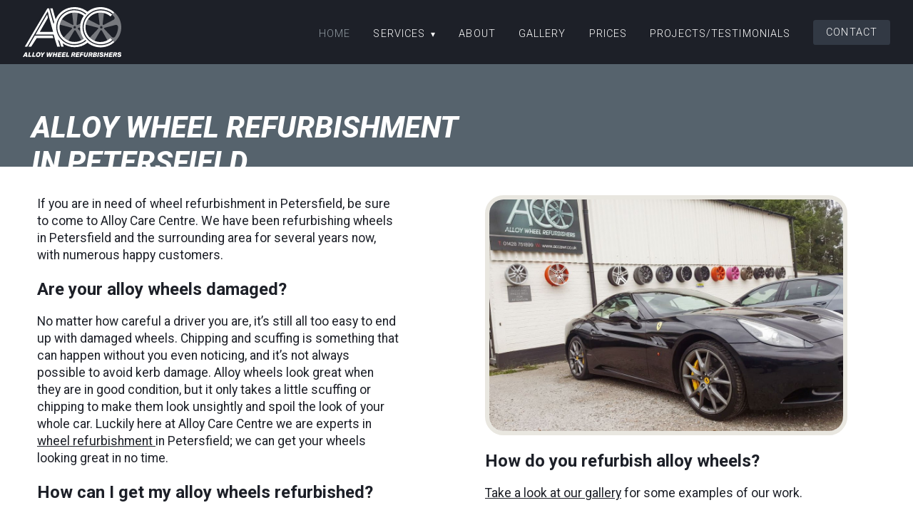

--- FILE ---
content_type: text/html
request_url: https://alloycarecentre.co.uk/petersfield/
body_size: 3231
content:
<!DOCTYPE html> <html lang="en"> <head> <meta charset="UTF-8"> <meta name="viewport" content="width=device-width,initial-scale=1"> <title>Alloy Care Centre | Alloy Wheel Refurb in Petersfield, Hampshire</title> <meta name="description" content="Alloy Care Centre for alloy wheels | Experts in alloy wheel refurb and alloy wheel repair | Petersfield, Hampshire GU31 | Call 01428 751 899"> <link rel="canonical" href="https://alloycarecentre.co.uk/petersfield/"> <meta property="og:title" content="Alloy Care Centre | Alloy Wheel Refurb in Petersfield, Hampshire"> <meta property="og:description" content="Alloy Care Centre for alloy wheels | Experts in alloy wheel refurb and alloy wheel repair | Petersfield, Hampshire GU31 | Call 01428 751 899"> <meta property="og:image" content="/img/alloy-refurb-centre.jpg"> <meta property="og:type" content="website"> <meta property="og:url" content="https://alloycarecentre.co.uk/petersfield/"> <meta name="twitter:card" content="summary_large_image"> <meta name="twitter:title" content="Alloy Care Centre | Alloy Wheel Refurb in Petersfield, Hampshire"> <meta name="twitter:description" content="Alloy Care Centre for alloy wheels | Experts in alloy wheel refurb and alloy wheel repair | Petersfield, Hampshire GU31 | Call 01428 751 899"> <meta name="twitter:image" content="/img/alloy-refurb-centre.jpg"> <meta name="twitter:site" content="@twitter-handle"> <link rel="preconnect" href="https://fonts.googleapis.com"> <link rel="preconnect" href="https://fonts.gstatic.com" crossorigin> <link href="https://fonts.googleapis.com/css2?family=Roboto:ital,wght@0,100..900;1,100..900&display=swap" rel="stylesheet"> <link rel="stylesheet" href="/assets/styles.min.css"> <script src="/assets/scripts-min.js" async=""></script> <script type="application/ld+json"> {
			"@context": "https://schema.org",
			"@type": "article",
			"headline": "Alloy Care Centre | Alloy Wheel Refurb in Petersfield, Hampshire",
			"author": {
				"@type": "Person",
				"name": "Alloy Care Centre"
			},
			"datePublished": "2019-12-10T18:12:10+00:00",
			"dateModified": "2025-04-28T18:10:10+00:00",
			"mainEntityOfPage": {
				"@type": "WebPage",
				"@id": "https://alloycarecentre.co.uk/petersfield/"
			},
			"publisher": {
				"@type": "Organization",
				"name": "Your Website Name",
				"logo": {
					"@type": "ImageObject",
					"url": "https://alloycarecentre.co.uk/logo.png"
				}
			},
			"image": "https://example.com//petersfield/",
			"description": "Alloy Care Centre for alloy wheels | Experts in alloy wheel refurb and alloy wheel repair | Petersfield, Hampshire GU31 | Call 01428 751 899",
			"keywords": ["Alloy Wheel Refurbishment, Hampshire", "company keyword", "company keyword"]
		} </script> <script src="https://analytics.ahrefs.com/analytics.js" data-key="i8Q8ANKpg5efZf/+jIDTmQ" async></script> <script async src="https://www.googletagmanager.com/gtag/js?id=G-07FKVGR4Z2"></script> <script> window.dataLayer = window.dataLayer || [];

		function gtag() {
			dataLayer.push(arguments);
		}
		gtag('js', new Date());

		gtag('config', 'G-07FKVGR4Z2'); </script> </head> <body> <header class="header mf1-position-relative js-header"> <div class="header__container container"> <div class="header__logo"> <a href="/"> <img src="/img/logo-white.svg" alt="Alloy Car Centre Logo"> </a> </div> <button class="mf1-btn mf1-btn--subtle header__trigger js-header__trigger" aria-label="Toggle menu" aria-expanded="false" aria-controls="header-nav"> <i class="header__trigger-icon" aria-hidden="true"></i> </button> <nav class="header__nav js-header__nav" id="header-nav" role="navigation" aria-label="Main"> <div class="header__nav-inner"> <ul class="header__list"> <li class="header__item"><a href="/" title="Home Page" class="header__link" aria-current="page">Home</a></li> <li class="header__item header__item--has-submenu"> <a href="#0" class="header__link">Services <span class="arrow">▾</span></a> <ul class="header__submenu"> <li><a href="/refurbishment-services/" title="Alloy Wheel Refurb" class="header__link">Alloy Wheel Refurbishment</a></li> <li><a href="/diamond-cut-alloys/" title="Diamond Cut Alloys" class="header__link">Diamond Cut Alloys</a></li> <li><a href="/wheel-straightening/" title="Wheel Straightening" class="header__link">Wheel Straightening</a></li> <li><a href="/wheel-repair/" title="Wheel repair" class="header__link">Wheel Repair</a></li> <li><a href="/powder-coating/" title="Powder Coating" class="header__link">Powder Coating</a></li> <li><a href="/wheel-finishes/" title="Colours" class="header__link">Alloy Wheel Colours</a></li> <li><a href="/tyres/" title="Tyres" class="header__link">Tyres</a></li> <li><a href="/motorcycle-restoration/" title="Motorbike Restoration" class="header__link">Motorbike Restoration</a></li> <li><a href="/car-loans/" title="Loan Cars" class="header__link">Loan Cars</a></li> </ul> </li> <li class="header__item"><a href="/process/" title="About ACC" class="header__link">About</a></li> <li class="header__item"><a href="/gallery/" title="Gallery" class="header__link">Gallery</a></li> <li class="header__item"><a href="/prices/" title="Prices" class="header__link">Prices</a></li> <li class="header__item"><a href="/projects-testimonials/" title="Testimonials" class="header__link">Projects/Testimonials</a></li> <li class="header__item"><a href="/contact/" title="Contact us" class="header__nav-btn mf1-btn mf1-btn--primary">Contact</a></li> </ul> </div> </nav> </div> </header> <div class="hero page-top"> <div class="hero-text"> <h1>Alloy Wheel Refurbishment in Petersfield</h1> </div> </div> <section class="container two-column-block"> <div class="text-block"> <p>If you are in need of wheel refurbishment in Petersfield, be sure to come to Alloy Care Centre. We have been refurbishing wheels in Petersfield and the surrounding area for several years now, with numerous happy customers.</p> <h2>Are your alloy wheels damaged?</h2> <p>No matter how careful a driver you are, it’s still all too easy to end up with damaged wheels. Chipping and scuffing is something that can happen without you even noticing, and it’s not always possible to avoid kerb damage. Alloy wheels look great when they are in good condition, but it only takes a little scuffing or chipping to make them look unsightly and spoil the look of your whole car. Luckily here at Alloy Care Centre we are experts in <a href="/refurbishment-services/" title="Alloy Wheel Refurbishment">wheel refurbishment </a>in Petersfield; we can get your wheels looking great in no time.</p> <h2>How can I get my alloy wheels refurbished?</h2> <p>If your alloy wheels are in need of some attention, bring them to Alloy Care Centre. The process we use to refurbish wheels is durable and robust, leaving a finished wheel which looks great and can add perceived value to your car. This is especially true for our <a href="/diamond-cut-alloys/" title="Diamond cut alloys">diamond cutting service for alloy wheels</a> which brings a whole new level of shine to your wheels.</p> <p>In just a few hours we can refurbish even the most scuffed and chipped alloy wheels to get rid of any trace of damage. Our process is second to none and we take great pride in the work we do, paying close attention to detail and taking the utmost care. To fully refurbish a set of four wheels, it takes around fourteen to eighteen hours. First we remove the wheels from the car completely, and then take the tyres off. The paint and primer is then fully stripped off the wheels in our stripping tank. Our onsite team of expert refurbishers then work to carefully remove any corrosion or damage. Once this stage is complete we prime the wheels with a <a href="/powder-coating/" title="Powder coating wheels">high quality powder coating</a> and at this point we can paint the wheels in the colour of your choice before we apply the durable and robust <a href="/wheel-finishes/" title="Alloy Wheel Finishes">final lacquer finish</a>. The wheels are then left to cool thoroughly. The tyres are then replaced, the wheels balanced and returned to the car.</p> </div> <div class="text-block"> <p> <picture> <source srcset="/img/alloy-refurb-centre.avif" type="image/avif"> <source srcset="/img/alloy-refurb-centre.webp" type="image/webp"> <img src="/img/alloy-refurb-centre.jpg" alt="Alloy wheel refurbishment centre" loading="lazy" decoding="async"> </picture> </p> <h2>How do you refurbish alloy wheels?</h2> <p><a href="/gallery/" title="Alloy wheel gallery">Take a look at our gallery</a> for some examples of our work.</p> <p class="location-cta"><a href="tel:01428751899"><img class="phone" src="/img/phone.svg" alt="telephone icon"> Call ACC on: 01428 751899</a></p> <h4><a href="/hampshire/" title="Alloy Wheel repair in Hampshire">Hampshire</a></h4> </div> </section> <div class="spacer"></div> <div class="services"> <div class="services-columns container"> <a href="/refurbishment-services/" title="Alloy wheel refurbishment"> <img src="/img/alloys.svg" alt="Alloy wheel icon"> <p>Alloy Wheel Refurbishment</p> </a> <a href="/diamond-cut-alloys/" title="Diamond cut alloys"> <img src="/img/diamond-cut.svg" alt="Diamond cutting icon"> <p>Diamond Cut Alloys</p> </a> <a href="/powder-coating/" title="Powder coating aloy wheels"> <img src="/img/powder.svg" alt="Powder coating icon"> <p>Powder Coating</p> </a> <a href="/tyres/" title="Car tyres"> <img src="/img/tyres.svg" alt="Tyre icon"> <p>Tyres</p> </a> </div> </div> <div class="sand"> <div class="cta"> <a href="tel:01428751899"><img class="phone" src="/img/phone.svg" alt="telephone icon"> Call us now on: 01428 751899</a> </div> </div> <footer> <div class="footer__container container"> <div class="footer-grid"> <div class="footer-logo"> <a href="/"> <img src="/img/logo-white.svg" alt="Alloy Car Centre Logo"> </a> <p>Passfield Mill Business Park,<br> Mill Lane, Passfield,<br> Nr. Liphook,<br> Hampshire, GU30 7RR</p> </div> <div class="footer-times"> <p><strong>Opening Times</strong></p> <p>Monday - Friday 08.30am to 05.00pm.</p> <p>Closed on bank holidays & weekends</p> </div> <div class="footer-links"> <p><strong>Serving the following areas:</strong></p> <div class="footer-links-grid"> <ul> <li><a href="/hampshire/" title="Alloy wheel refurbishment in Hampshire">Hampshire</a></li> <li><a href="/petersfield/" title="Alloy wheel refurbishment in Petersfield">Petersfield</a></li> <li><a href="/wheel-repair/liphook/" title="Alloy wheel refurbishment in Liphook">Liphook</a></li> <li><a href="/wheel-repair/alton/" title="Alloy wheel refurbishment in Alton">Alton</a></li> <li><a href="/wheel-repair/farnborough/" title="Alloy wheel refurbishment in Farnborough">Farnborough</a></li> <li><a href="/wheel-repair/aldershot/" title="Alloy wheel refurbishment in Aldershot">Aldershot</a></li> </ul> <ul> <li><a href="/west-sussex/" title="Alloy wheel refurbishment in West Sussex">West Sussex</a></li> <li><a href="/chichester/" title="Alloy wheel refurbishment in Chichester">Chichester</a></li> <li><a href="/wheel-repair/midhurst/" title="Alloy wheel refurbishment in Midhurst">Midhurst</a></li> </ul> <ul> <li><a href="/alloy-wheel-refurbishment-surrey/" title="Alloy wheel refurbishment in Surrey">Surrey</a></li> <li><a href="/cranleigh/" title="Alloy wheel refurbishment in Cranleigh">Cranleigh</a></li> <li><a href="/farnham/" title="Alloy wheel refurbishment in Farnham">Farnham</a></li> <li><a href="/haslemere/" title="Alloy wheel refurbishment in Haslemere">Haslemere</a></li> <li><a href="/wheel-repair/hindhead/" title="Alloy wheel refurbishment in Hindhead">Hindhead</a></li> <li><a href="/godalming/" title="Alloy wheel refurbishment in Godalming">Godalming</a></li> <li><a href="/wheel-repair/guildford/" title="Alloy wheel refurbishment in Guildford">Guildford</a></li> </ul> </div> </div> </div> </div> <div class="footer-utility"> <div class="container"> <div class="footer-left"> <ul> <li><a href="/terms-of-service/" title="Terms of Service">Terms of Service</a></li> <li><a href="/privacy-policy/" title="Privacy Policy">Privacy Policy</a></li> <li><a href="/cookie-policy/" title="Cookie Policy">Cookie Policy</a></li> </ul> </div> <div class="footer-right"> <ul class="social"> <li class="x"><a href="http://www.twitter.com/accwheels" title="Follow us on X" target="new"><img src="/img/x.svg" alt="X Logo"></a></li> <li class="facebook"><a href="http://www.facebook.com/accwheels" title="Follow us on Facebook" target="new"><img src="/img/facebook.svg" alt="Facebook logo"></a></li> <li class="instagram"><a href="https://www.instagram.com/accwheels/" title="Follow us on Instagram" target="new"><img src="/img/instagram.svg" alt="Instagram logo"></a></li> </ul> </div> </div> </div> <div class="footer-copyright"> <div class="container"> &copy; Alloy Care Centre - All rights reserved. </div> </div> </footer> </body></html> 

--- FILE ---
content_type: text/css
request_url: https://alloycarecentre.co.uk/assets/styles.min.css
body_size: 4687
content:
*,:after,:before{box-sizing:border-box}*{font:inherit;border:0;margin:0;padding:0}.container{width:calc(100% - 2*var(--mf1-space-md));max-width:80rem;margin-left:auto;margin-right:auto}.mf1-position-relative{position:relative}body{color:#1d2028;background-color:#fff;font-family:Roboto,sans-serif;font-size:1rem}.sand{background-color:#e9e7e0}.spacer{margin:40px 0}h1,h2,h3,h4{color:#1d2028;font-weight:700;line-height:1.2}h1{font-size:2.0736rem}h2{margin-bottom:1rem;font-size:1.6rem}h3{text-transform:uppercase;text-align:center;font-size:1rem;font-weight:600}h3:after{content:"";background-color:#1d2028;width:150px;height:1px;margin:1rem auto 1.6rem;display:block}h4{text-transform:uppercase;font-size:1rem;line-height:1.6}h5{text-transform:uppercase;font-size:1.2rem;line-height:1.8}ol,ul,menu{list-style:none}button,input,textarea,select{color:inherit;line-height:inherit;appearance:none;background-color:#0000;border-radius:0}textarea{resize:vertical;vertical-align:top;overflow:auto}a{color:#1d2028}a:hover{color:#323944}table{border-collapse:collapse;border-spacing:0}img,video,svg{max-width:100%;display:block}@media (min-width:64rem){body{font-size:1.25rem}h1{font-size:3.051rem}h2{font-size:2.2rem}h4{font-size:1.5625rem}}.hero{height:70vh;position:relative;overflow:hidden}.hero.page-top{background-color:#56636d;height:20vh}.hero.page-top-refurb{background-image:url(/img/tyre_bg.jpg);background-position:50%;background-repeat:no-repeat;background-size:cover;height:30vh}.hero.page-top-motorcycle{background-image:url(/img/motor_bike.jpg);background-position:top;background-repeat:no-repeat;background-size:cover;height:30vh}.hero.page-top-powder{background-image:url(/img/powder-bg.jpg);background-position:top;background-repeat:no-repeat;background-size:cover;height:30vh}.hero video{object-fit:cover;z-index:-1;filter:brightness(60%);width:100%;height:100%;position:absolute;top:0;left:0}.hero .hero-text{z-index:1;max-width:1240px;margin:auto;padding-top:18rem;position:relative}.hero.page-top .hero-text{padding-top:4rem}.hero.page-top-refurb .hero-text,.hero.page-top-motorcycle .hero-text,.hero.page-top-powder .hero-text{padding-top:12vh}.hero-text h1{color:#fff;text-transform:uppercase;max-width:640px;font-size:2.6rem;font-style:italic;font-weight:800;display:block}.hero-text h2{color:#fff;max-width:500px;margin-top:20px;font-size:1.6rem;font-weight:400;line-height:1.4;display:block}@media (max-width:1280px){.hero-text h1,.hero-text h2{margin-left:24px}}.one-column-block{padding:40px 20% 20px 20px}.two-column-block{grid-template-columns:1fr 1fr;gap:80px;padding:20px;display:grid}@media (max-width:768px){.two-column-block{grid-template-columns:1fr}.one-column-block{padding-right:0}}.image-block{margin:20px 0 20px 20px}.image-block img,.text-block img{border:6px solid #e9e7e0;border-radius:26px}.text-block{margin:20px 40px 20px 0}.text-block p{margin-bottom:20px;font-size:1.1rem;line-height:1.4}.text-block p strong{font-weight:700}.text-block ul{list-style:initial;margin-bottom:20px;margin-left:24px;font-size:1.1rem;line-height:1.4}.text-block h2{font-size:1.5rem;line-height:1.4}.text-block h3{text-align:left;text-transform:initial;margin-block:.6rem;font-size:1.2rem;line-height:1.4}.text-block h3:after{content:none}@media (max-width:768px){.image-block,.text-block{margin:10px}.text-block a{word-break:break-all}}.video-section{padding:45px 0 40px}.video-block{margin:15px 0 20px}.video-block img{float:left;max-width:54px;margin:4px 15px 0 20px}.video-block h2{margin-bottom:20px;font-style:italic;line-height:1.4}.lightgrey{color:#fff;background-color:#56636d}.service-intro{text-align:center;padding:50px 60px 0;font-size:1.4rem}.service-intro p{color:#fff;text-align:center;max-width:700px;margin:auto;font-size:1.3rem;line-height:1.4}.service-intro p a{color:#fff}.callout{text-align:center;margin:20px 0;padding:20px 10px}.callout a{text-decoration:none}.price-block{margin:20px 0;padding:40px}.price-block ul{margin-top:20px;margin-left:10px}.price-block li{border-bottom:1px solid #bcbcbc;margin-bottom:15px;padding-bottom:15px;list-style:none}a.button{letter-spacing:1px;text-transform:uppercase;color:#fff;background:#323944;border-radius:4px;padding:10px 20px;font-size:.9rem;font-weight:200;text-decoration:none}.centre-block{text-align:center;margin:40px 10px 60px}.alt-block{color:#827558;background-color:#ebeae5;border:6px solid #e9e7e0;border-radius:26px;padding:20px 40px;font-weight:500}:root{--mf1-color-primary-hsl:250,84%,54%;--mf1-color-bg-hsl:0,0%,100%;--mf1-color-contrast-high-hsl:230,7%,23%;--mf1-color-contrast-higher-hsl:230,13%,9%;--mf1-color-contrast-lower-hsl:240,4%,85%;--mf1-color-contrast-medium-hsl:225,4%,47%;--mf1-color-bg-dark-hsl:240,4%,95%;--mf1-color-white-hsl:0,0%,100%;--mf1-color-primary-darker-hsl:250,84%,38%;--mf1-color-primary-light-hsl:250,84%,60%;--mf1-color-bg-lighter-hsl:0,0%,100%;--mf1-color-black-hsl:230,13%,9%;--mf1-color-bg-light-hsl:0,0%,100%;--mf1-space-2xs:.375rem;--mf1-space-sm:.75rem;--mf1-space-md:1.25rem;--mf1-text-lg:.85rem;--mf1-text-sm:.633rem}@media (min-width:64rem){:root{--mf1-space-2xs:.5625rem;--mf1-space-sm:1.125rem;--mf1-space-md:2rem;--mf1-text-lg:1.45rem;--mf1-text-sm:.8rem}}.mf1-btn{white-space:nowrap;color:#fff;cursor:pointer;-webkit-font-smoothing:antialiased;-moz-osx-font-smoothing:grayscale;will-change:transform;padding:var(--mf1-space-2xs)var(--mf1-space-sm);background:#323944;border-radius:.25em;justify-content:center;align-items:center;font-size:1.5em;line-height:1.2;text-decoration:none;transition:all .2s;display:inline-flex;position:relative}.mf1-btn:focus-visible{box-shadow:0px 0px 0px 2px hsl(var(--mf1-color-bg-hsl)),0px 0px 0px 4px hsla(var(--mf1-color-contrast-higher-hsl),.15);outline:none}.mf1-btn:active{transform:translateY(2px)}.mf1-btn--subtle,.mf1-btn--subtle:hover,.mf1-btn--subtle:focus{color:#fff;background:#1d2028}:root{--header-height:50px}@media (min-width:64rem){:root{--header-height:70px}}.header{z-index:3;background-color:#1d2028;width:100%;height:90px}.header__container{justify-content:space-between;align-items:center;height:100%;display:flex}.header__logo{z-index:2;flex-shrink:0;position:relative}.header__logo a,.header__logo svg,.header__logo img{max-height:70px;display:block}.header__nav{z-index:1;-ms-scroll-chaining:none;overscroll-behavior:contain;-webkit-overflow-scrolling:touch;background-color:#1d2028;width:100%;max-height:100vh;display:none;position:absolute;top:0;left:0;overflow:auto;box-shadow:0 .9px 1.5px #00000008,0 3.1px 5.5px #00000014,0 14px 25px #0000001f}.header__nav:before{content:"";background:inherit;height:85px;display:block;position:sticky;top:0}.header__nav--is-visible{display:block}.header__nav-inner{padding:var(--mf1-space-md)}.header__label{font-size:var(--mf1-text-sm);color:#fff;margin-bottom:var(--mf1-space-sm)}.header__item{margin-bottom:var(--mf1-space-sm)}.header__link{font-size:var(--mf1-text-lg);color:#fff;text-decoration:none}.header__link:hover,.header__link[aria-current],.header__nav-btn:hover{color:#929ba2}.header__nav-btn{font-size:var(--mf1-text-lg);width:100%}.header__item--divider{background-color:hsl(var(--mf1-color-contrast-lower-hsl));width:100%;height:1px}.header__trigger{z-index:2;position:relative}.header__trigger-icon{width:1em;height:2px;margin-right:var(--mf1-space-2xs);background-color:currentColor;transition:all .2s;display:block;position:relative}.header__trigger-icon:before,.header__trigger-icon:after{content:"";width:inherit;height:inherit;background-color:currentColor;transition:all .2s;position:absolute;top:0;left:0}.header__trigger-icon:before{transform:translateY(-5px)}.header__trigger-icon:after{transform:translateY(5px)}.header__trigger[aria-expanded=true] .header__trigger-icon{background-color:#0000}.header__trigger[aria-expanded=true] .header__trigger-icon:before{transform:rotate(45deg)}.header__trigger[aria-expanded=true] .header__trigger-icon:after{transform:rotate(-45deg)}.header__link,.header__nav-btn{text-transform:uppercase;letter-spacing:1.1px;font-size:.9rem;font-weight:300}@media (min-width:64rem){.header__nav{width:auto;max-height:none;box-shadow:none;-ms-scroll-chaining:chained;overscroll-behavior:auto;background-color:#0000;display:block;position:static;overflow:visible}.header__nav:before{display:none}.header__nav-inner{padding:0}.header__label{clip:rect(1px,1px,1px,1px);clip-path:inset(50%);position:absolute}.header__list{align-items:center;display:flex}.header__item{margin-bottom:0;margin-left:var(--mf1-space-md);display:inline-block}.header__item--divider{width:1px;height:1em}.header__trigger{display:none}}.header__item--has-submenu{position:relative}.header__submenu{z-index:999;background-color:#1d2028;min-width:200px;margin:0;padding:12px 0 0;list-style:none;display:none;position:absolute;top:100%;left:0;box-shadow:0 8px 16px #0000001a}@media (min-width:1024px){.header__item--has-submenu:hover .header__submenu{display:block}}.header__submenu li a{color:#fff;white-space:nowrap;padding:14px 16px;text-decoration:none;display:block}.header__submenu li a:hover{background-color:#f5f5f5}.header__submenu.is-open{display:block}@media (max-width:1023px){.header__submenu{box-shadow:none;background:0 0;padding-left:.5rem;display:block;position:relative}.header__submenu.is-open{display:block}.header__submenu li a:hover{background-color:#1d2028}}.header__item--has-submenu .arrow{margin-left:.25em;font-size:.8em}.services{color:#fff;text-align:center;background-color:#56636d;padding:50px 0 40px;font-size:1.6rem}.services p{max-width:640px;margin:auto;padding:50px 0;font-size:1.4rem;font-style:italic;font-weight:500;line-height:1.4}.services a{color:#fff}.services img{width:110px;margin:auto}.services-columns{grid-template-columns:repeat(4,1fr);gap:1rem;display:grid}.services-columns a{opacity:.7;text-decoration:none;transition:opacity .3s}.services-columns a:hover{opacity:1}.services-columns a p{padding:26px 0;font-style:normal;font-weight:400}@media (max-width:1024px){.services-columns{grid-template-columns:repeat(2,1fr)}}@media (max-width:600px){.services-columns{grid-template-columns:1fr}}.cta{color:#1d2028;text-transform:uppercase;text-align:center;padding:40px 10px;font-size:2.2rem;font-style:italic;font-weight:800;text-decoration:none}.cta a{text-decoration:none}.cta img{vertical-align:middle;width:38px;padding-bottom:6px;display:inline}@media (max-width:800px){.cta{font-size:2rem}.cta img{width:32px}}@media (max-width:550px){.cta{font-size:1.5rem}.cta img{width:22px}}p.contact-cta{font-size:1.4rem}.contact-cta a{font-size:1.6rem;text-decoration:none}.location-cta a{font-size:1.4rem;text-decoration:none}.location-cta img,.contact-cta img{vertical-align:middle;border:0;width:22px;padding-bottom:6px;display:inline}.contact-cta img{width:26px}img.phone{border-radius:0}img.email{border-radius:0;width:32px}@keyframes ticker-kf{0%{transform:translate(0)}to{transform:translate(-60rem)}}@keyframes ticker-kf-rev{to{transform:translate(0)}0%{transform:translate(-60rem)}}.img-ticker{margin-left:-1rem;margin-right:-1rem;animation:40s linear infinite ticker-kf;display:flex}.img-ticker.rev{margin-left:-1rem;margin-right:-1rem;animation:40s linear infinite ticker-kf-rev;display:flex}.tickerlogo{object-fit:contain;opacity:.5;flex:none;align-self:flex-start;width:130px;height:72px;margin:0 1rem;padding:20px}.ticker-dark{background-color:#1d2028}.ticker-light{background-color:#323944}:root{--cs3-color-primary-hsl:250,84%,54%;--cs3-color-bg-hsl:0,0%,100%;--cs3-color-contrast-high-hsl:230,7%,23%;--cs3-color-contrast-higher-hsl:230,13%,9%;--cs3-color-contrast-lower-hsl:240,4%,85%;--cs3-color-bg-light-hsl:0,0%,100%;--cs3-color-bg-lighter-hsl:0,0%,100%;--cs3-space-3xs:.25rem;--cs3-space-xs:.5rem;--cs3-space-sm:.75rem;--cs3-text-md:1.2rem;--cs3-text-sm:.833rem}@media (min-width:64rem){:root{--cs3-space-3xs:.375rem;--cs3-space-xs:.75rem;--cs3-space-sm:1.125rem;--cs3-text-md:1.5625rem;--cs3-text-sm:1rem}}.cs3-icon{height:var(--cs3-size,1em);width:var(--cs3-size,1em);color:inherit;fill:currentColor;max-width:initial;flex-shrink:0;line-height:1;display:inline-block}:root{--carousel-grid-gap:var(--cs3-space-xs);--carousel-item-auto-size:260px;--carousel-transition-duration:.5s}.carousel{margin-top:60px;margin-bottom:80px;position:relative}.carousel__list{will-change:transform;flex-wrap:nowrap;display:flex}.carousel__item{width:var(--carousel-item-auto-size);margin-right:var(--carousel-grid-gap);margin-bottom:var(--carousel-grid-gap);flex-shrink:0}.carousel__list--animating{transition-property:transform;transition-duration:var(--carousel-transition-duration);transition-timing-function:cubic-bezier(.215,.61,.355,1)}.carousel__item{opacity:0;margin-bottom:0}.carousel--loaded .carousel__item{opacity:1;padding:0 20px}.carousel:not(.carousel--is-dragging) .carousel__list:not(.carousel__list--animating) .carousel__item[tabindex="-1"]>*{visibility:hidden}.carousel[data-drag=on] .carousel__item{-webkit-user-select:none;user-select:none}.carousel[data-drag=on] .carousel__item img{pointer-events:none}.carousel__control{--cs3-size:40px;background-color:hsl(var(--cs3-color-bg-light-hsl));z-index:1;border-radius:50%;width:40px;height:40px;transition:all .2s;display:flex;box-shadow:inset 0 0 .5px 1px #ffffff13,0 .3px .4px #00000006,0 .9px 1.5px #0000000d,0 3.5px 6px #0000001a}.carousel__control:active{transform:translateY(1px)}.carousel__control:hover{background-color:hsl(var(--cs3-color-bg-lighter-hsl));box-shadow:inset 0 0 .5px 1px #ffffff13,0 .9px 1.5px #00000008,0 3.1px 5.5px #00000014,0 14px 25px #0000001f}.carousel__control[disabled]{pointer-events:none;opacity:.5;box-shadow:none}.carousel__control .cs3-icon{--cs3-size:20px;margin:auto;display:block}.carousel__navigation{gap:var(--cs3-space-xs);width:100%;margin-top:var(--cs3-space-sm);grid-template-columns:repeat(auto-fit,10px);justify-content:center;align-items:center;display:grid}.carousel__nav-item{margin:0 var(--cs3-space-3xs);display:inline-block}@supports (grid-area:auto){.carousel__nav-item{margin:0}}.carousel__nav-item button{background-color:hsl(var(--cs3-color-contrast-high-hsl));opacity:.4;cursor:pointer;border-radius:50%;width:1em;height:1em;font-size:10px;transition:background .3s;display:block;position:relative}.carousel__nav-item button:before{content:"";border-radius:inherit;border:1px solid hsl(var(--cs3-color-contrast-high-hsl));opacity:0;width:1em;height:1em;font-size:16px;transition:all 3s;position:absolute;top:calc(50% - .5em);left:calc(50% - .5em);transform:scale(0)}.carousel__nav-item button:focus{outline:none}.carousel__nav-item button:focus:before{opacity:1;transform:scale(1)}.carousel__nav-item--selected button{opacity:1}.carousel__navigation--pagination{grid-template-columns:repeat(auto-fit,24px)}.carousel__navigation--pagination .carousel__nav-item button{width:24px;height:24px;color:hsl(var(--cs3-color-bg-hsl));text-align:center;border-radius:.25em;font-size:12px;line-height:24px}.carousel__navigation--pagination .carousel__nav-item button:focus{outline:1px solid hsl(var(--cs3-color-primary-hsl));outline-offset:2px}.carousel--hide-controls .carousel__navigation,.carousel--hide-controls .carousel__control{display:none}.cs3-justify-end{justify-content:flex-end}.cs3-gap-3xs{gap:var(--cs3-space-3xs)}.cs3-flex{display:flex}.cs3-order-1{order:1}.cs3-margin-bottom-xs{margin-bottom:var(--cs3-space-xs)}.cs3-text-md{font-size:var(--cs3-text-md)}.cs3-flex-center{justify-content:center;align-items:center}.cs3-height-4xl{height:16rem}.cs3-bg-contrast-lower{--cs3-bg-o:1;background-color:hsla(var(--cs3-color-contrast-lower-hsl),var(--cs3-bg-o,1))}.cs3-overflow-hidden{overflow:hidden}.cs3-order-2{order:2}.cs3-sr-only{clip:rect(1px,1px,1px,1px);clip-path:inset(50%);white-space:nowrap;border:0;width:1px;height:1px;padding:0;position:absolute;overflow:hidden}.cs3-order-3{order:3}.cs3-flex-column{flex-direction:column}.cs3-text-sm{font-size:var(--cs3-text-sm)}.cs3-items-center{align-items:center}.cs3-justify-between{justify-content:space-between}.cs3-hide{display:none!important}.cs3-justify-center{justify-content:center}:root{--sr5-color-primary-hsl:250,84%,54%;--sr5-color-bg-hsl:0,0%,100%;--sr5-color-contrast-high-hsl:230,7%,23%;--sr5-color-contrast-higher-hsl:230,13%,9%;--sr5-color-contrast-low-hsl:240,4%,65%;--sr5-color-contrast-medium-hsl:225,4%,47%}.swipe-content{background-color:hsl(var(--sr5-color-contrast-low-hsl));cursor:default;border-radius:.25em;width:280px;height:280px;transition:background .2s}.swipe-content:active{background-color:hsl(var(--sr5-color-contrast-medium-hsl))}.stars{max-width:170px;padding:30px 0 25px}.quote{margin-bottom:12px;font-size:.75em;line-height:1.7em}.quote-author{font-size:.75em;font-style:italic;font-weight:700}.testimonial-header{float:left;text-transform:uppercase;font-size:1rem;font-weight:600}.two-column-block.testimonials{gap:20px}.container.two-column-block.testimonials .text-block{margin:0}.testimonial{background-color:#fff;border:1px solid #ddd;border-radius:10px;margin:20px auto;padding:20px;box-shadow:0 4px 8px #0000001a}.testimonial blockquote{color:#333;border-left:2px solid #56636d;margin:0;padding-left:20px;font-size:1rem;font-style:italic;line-height:1.6}.testimonial blockquote:before{content:open-quote;color:#56636d;margin-right:10px;font-family:Times New Roman,serif;font-size:2rem;font-style:italic;line-height:16px}.testimonial blockquote:after{content:close-quote;color:#56636d;margin-left:10px;font-family:Times New Roman,serif;font-size:1.4rem}.testimonial figcaption{color:#555;text-align:right;margin-top:15px;font-size:1rem;font-style:normal;font-weight:700}@media (max-width:600px){.testimonial{padding:15px;font-size:1rem}.testimonial blockquote{font-size:1rem}.testimonial figcaption{font-size:.9rem}}.embed-container{border:6px solid #fff;max-width:100%;height:0;padding-bottom:56.25%;position:relative;overflow:hidden;box-shadow:0 4px 8px #0003}.embed-container iframe,.embed-container object,.embed-container embed{width:100%;height:100%;position:absolute;top:0;left:0}table{border-collapse:collapse;width:100%;margin-top:12px;margin-bottom:40px;font-family:Arial,sans-serif;font-size:16px}thead{color:#fff;text-transform:uppercase;background-color:#56636d;font-size:.8rem}th,td{text-align:left;border:1px solid #ddd;padding:12px 15px}tbody tr:nth-child(2n){background-color:#f9f9f9}tbody tr:nth-child(odd){background-color:#fff}.map-block{margin-top:-16px;margin-bottom:-58px;margin-right:0;padding-right:0}.contact-block{float:right;width:100%;max-width:540px;margin-left:auto}footer{color:#fff;background-color:#1d2028;min-height:200px}.footer-utility{color:#fff;background-color:#323944;padding:1.5rem 1rem}.footer-utility .container{flex-wrap:wrap;justify-content:space-between;align-items:center;gap:1rem;display:flex}.footer-left,.footer-right{flex:auto;display:flex}.footer-left{justify-content:flex-start}.footer-right{justify-content:flex-end}.footer-utility ul{margin:0;padding:0;list-style:none;display:flex}.footer-utility ul li{margin:0 .4rem}.footer-utility ul:first-of-type li{margin-right:.65rem;padding-right:.95rem;position:relative}.footer-left ul:first-of-type li:not(:last-child):after{content:"";background-color:#ccc;width:1px;height:1rem;position:absolute;top:50%;right:0;transform:translateY(-50%)}.footer-utility ul.social li{margin:0 .25rem}.footer-utility a{color:#fff;font-size:.9rem;line-height:2.4;text-decoration:none}.footer-utility p{margin:0;font-size:.875rem}.footer-copyright{color:#56636d;text-align:center;background-color:#323944;justify-content:center;align-items:center;padding-bottom:20px;font-size:.8rem;display:flex}.social .x img{width:48px}.social .facebook img,.social .instagram img{width:52px}@media (max-width:767px){.footer-utility .container{flex-direction:column;align-items:flex-start}.footer-left,.footer-right,.footer-right ul{justify-content:center;width:100%}.footer-utility p{text-align:center;width:100%;margin-top:1rem}.footer-utility a{font-size:.8rem;line-height:1.8}}.footer-links a{color:#fff}.footer__container{padding:60px 0 30px}.footer-logo img{width:280px}.footer-logo,.footer-times,.footer-links{margin-bottom:30px}.footer-logo p{margin-top:30px;font-size:1rem;font-weight:300;line-height:1.6}.footer-times p,.footer-links p{font-size:1.25rem;font-weight:300;line-height:1.8}.footer-times p strong,.footer-links p strong{font-weight:600}.footer-grid{grid-template-columns:repeat(3,1fr);gap:1rem;display:grid}.footer-links-grid{letter-spacing:1px;grid-template-columns:repeat(3,1fr);gap:1rem;margin-top:20px;font-size:1rem;font-weight:200;line-height:2.2;display:grid}.footer-links-grid a{text-decoration:none}@media (max-width:1024px){.footer-grid,.footer-links-grid{grid-template-columns:repeat(2,1fr)}}@media (max-width:600px){.footer-grid,.footer-links-grid{grid-template-columns:1fr}}.row>.column{padding:0 8px}.row:after{content:"";clear:both;display:table}.column{float:left;width:33%;margin-bottom:20px}.column.thumbnail{float:left;width:16.64%;margin-bottom:6px}.lightbox-colours .column{width:20%}.lightbox-colours .column.thumbnail{width:10%;margin-bottom:6px}.lightbox-diamond-cut .column{aspect-ratio:1;width:50%;position:relative;overflow:hidden}.lightbox-diamond-cut .column.thumbnail{aspect-ratio:1;width:25%;margin-bottom:6px;position:relative;overflow:hidden}.lightbox-diamond-cut img{object-fit:cover;border:0;border-radius:0;width:100%;height:100%}.modal{z-index:4;background-color:#000c;width:100%;height:100%;padding-top:100px;display:none;position:fixed;top:0;left:0;overflow:auto}.modal-content{background-color:#fefefe;width:90%;max-width:600px;margin:auto;padding:0;position:relative}.close{color:#fff;font-size:35px;font-weight:700;position:absolute;top:10px;right:25px}.close:hover,.close:focus{color:#999;cursor:pointer;text-decoration:none}.mySlides,.mySlidescol{display:none}.cursor{cursor:pointer}.prev,.next{cursor:pointer;color:#555;-webkit-user-select:none;user-select:none;border-radius:0 3px 3px 0;width:auto;margin-top:-50px;padding:16px;font-size:20px;font-weight:700;transition:all .6s;position:absolute;top:50%}.next{border-radius:3px 0 0 3px;right:0}.prev:hover,.next:hover{background-color:#0000001a}.numbertext{color:#57626c;padding:8px 12px;font-size:12px;position:absolute;top:0}.lightbox img,.lightbox-colours img{border:0;border-radius:0;margin-bottom:-4px}.captioncol-container,.caption-container{text-align:center;color:#000;background-color:#fff;padding:10px 8px 6px}.captioncol-container p,.caption-container p{margin:10px}.democol{opacity:.6}.active,.democol:hover{opacity:1}img.hover-shadow{transition:all .3s}.hover-shadow:hover{box-shadow:0 4px 8px #0003,0 6px 20px #00000030}

--- FILE ---
content_type: image/svg+xml
request_url: https://alloycarecentre.co.uk/img/tyres.svg
body_size: -468
content:
<svg fill="none" height="100" viewBox="0 0 100 100" width="100" xmlns="http://www.w3.org/2000/svg"><rect fill="#56636d" height="100" rx="50" width="100"/><path d="m50.7998 7.09998c-24 0-43.5 19.50002-43.5 43.50002s19.5 43.5 43.5 43.5 43.5-19.5 43.5-43.5-19.5-43.50002-43.5-43.50002zm22 59.70002-23.6 12.5-23.4-12.5v-9.2l23.5 12.5 23.5-12.5zm0-13.8-23.6 12.5-23.4-12.5v-9.2l23.5 12.5 23.5-12.5zm0-14-23.6 12.5-23.4-12.5v-9.2l23.5 12.5 23.5-12.5z" fill="#fff"/></svg>

--- FILE ---
content_type: image/svg+xml
request_url: https://alloycarecentre.co.uk/img/facebook.svg
body_size: -439
content:
<svg viewBox="0 0 40 40" xmlns="http://www.w3.org/2000/svg"><path d="m23.9 12.8h1.8v-3.7h-4c-2.4 0-4.4 2-4.4 4.4v2.2h-3.2v3.7h3.2v11.5h4.9v-11.5h3.5v-3.7h-3.5v-1.2c0-.9.7-1.6 1.6-1.6" fill="#fff"/></svg>

--- FILE ---
content_type: image/svg+xml
request_url: https://alloycarecentre.co.uk/img/powder.svg
body_size: -288
content:
<svg fill="none" height="100" viewBox="0 0 100 100" width="100" xmlns="http://www.w3.org/2000/svg"><rect fill="#56636d" height="100" rx="50" width="100"/><g fill="#fff"><path d="m59.9004 66.6h-5v10h5z"/><path d="m16.8008 48.6c0 1.3 1.1 2 2.4 2h1.7v-4h-1.7c-1.3 0-2.4.7-2.4 2z"/><path d="m49.8004 7.29999c-24 0-43.40001 19.40001-43.40001 43.40001s19.40001 43.4 43.40001 43.4c2.1 0 4.1-.2 6.1-.4v-7.2c-2 .4-3-1.1-3-3.2v-26l-7.2-1.4.3-.5c3.2-3.6 3-9-.4-12.3l18.3-1.5v-.7c0-2.9-2-5.2-5-5.2v-3.7c5 0 9 3.9 9 8.7v.4c5-.1 9.2 4.2 9.2 9.5 0 5.6-5.1 10-10.6 9.4l-.8 17.6c-.2 2.8-1.8 5.3-3.8 6.8v8.2c18-5 31.7-21.8 31.7-41.9 0-24-19.9-43.40001-43.8-43.40001zm-9.6 48.00001-17.4-2.6h-2.9c-2.2 0-4.1-1.8-4.1-4s1.8-4 4.1-4h2.9l17.4-1.3c3 3.4 3 8.4 0 11.9z"/></g></svg>

--- FILE ---
content_type: image/svg+xml
request_url: https://alloycarecentre.co.uk/img/instagram.svg
body_size: -391
content:
<svg viewBox="0 0 40 40" xmlns="http://www.w3.org/2000/svg"><g fill="#fff"><path d="m26.6 8.4h-13.1c-2.7 0-4.9 2.1-4.9 4.8v13.5c0 2.7 2.2 4.9 4.9 4.8h13.1c2.7 0 4.9-2.1 4.9-4.8v-13.5c0-2.7-2.2-4.8-4.9-4.8zm2.9 18.4c0 1.6-1.3 2.9-2.9 2.9h-13.2c-1.6 0-2.9-1.2-2.9-2.8v-13.6c0-1.6 1.3-2.9 2.9-2.9h13.2c1.6 0 2.9 1.2 3 2.8v13.6z"/><path d="m20 14c-3.3 0-6 2.7-6 6s2.7 6 6 6 6-2.7 6-6-2.7-6-6-6zm0 10c-2.2 0-4-1.8-4-4s1.8-4 4-4 4 1.8 4 4c0 2.3-1.8 4.1-4 4.1z"/><circle cx="26.5" cy="13.7" r="1.4"/></g></svg>

--- FILE ---
content_type: image/svg+xml
request_url: https://alloycarecentre.co.uk/img/logo-white.svg
body_size: 4082
content:
<svg fill="none" height="91" viewBox="0 0 179 91" width="179" xmlns="http://www.w3.org/2000/svg"><g fill="#fff"><path d="m5.86333 89.1932h-2.75901l-.77608 1.6345h-2.32824l4.65648-8.4281h2.58636l1.12052 8.4281h-2.32824zm-1.8966-1.8058h1.72483l-.25812-2.9245z"/><path d="m9.39844 90.8277 1.81116-8.4281h2.2419l-1.3795 6.45h3.7077l-.6034 1.8928h-5.77698v.0853z"/><path d="m16.5547 90.8277 1.8103-8.4281h2.2419l-1.3795 6.45h3.7077l-.6034 1.8928h-5.777z"/><path d="m27.4202 91.0008c-.5179 0-1.035-.087-1.4667-.2584-.4307-.1714-.8624-.4297-1.1205-.688-.3453-.3445-.6034-.6881-.7761-1.2048-.1718-.4288-.2581-1.0317-.2581-1.5475 0-.601.0864-1.2891.3453-1.8928.1727-.601.5171-1.1169.9479-1.6344.4316-.515.8624-.8595 1.4667-1.1178.6026-.2575 1.2069-.4297 1.9821-.4297.5179 0 1.035.087 1.4658.2583.4316.1714.8624.4297 1.1214.6881.3453.3436.6034.688.7761 1.2039.1718.4305.2581 1.0325.2581 1.5483 0 .6881-.0863 1.2891-.3453 1.8928-.1727.602-.5171 1.1178-.9488 1.6345-.4307.5158-.8624.8594-1.4658 1.1177-.6026.2566-1.2068.4298-1.9821.4298zm.1718-1.8929c.3453 0 .6906-.0861 1.0351-.3435.2581-.1723.5171-.4306.6897-.7751.1727-.3436.259-.688.3454-1.0316.0863-.3445.0863-.689.0863-1.0334 0-.2584 0-.5167-.0863-.689-.0864-.2566-.0864-.4288-.2582-.601-.0863-.1722-.2589-.2584-.4316-.4297-.1718-.0862-.4316-.1714-.6897-.1714-.4317 0-.6907.0861-1.0351.3436-.2581.1714-.5171.4306-.6898.7751-.1726.3435-.259.6871-.3453 1.0316-.0863.3444-.0863.6889-.0863 1.0325 0 .2584 0 .5176.0863.6889.0863.2575.0864.4297.2581.6011.0872.1722.259.2592.4317.4306.1726.0852.3444.1713.6897.1713z"/><path d="m32.5068 82.3996h2.3283l.8624 3.182 2.2419-3.182h2.5009l-3.8804 5.1609-.6898 3.268h-2.2419l.6898-3.268z"/><path d="m50.7002 90.8277h-2.3283l-.0863-5.3331-2.3274 5.3331h-2.2419l-.5171-8.4281h2.4146l-.0863 5.4183 2.2419-5.333h2.1556l.0863 5.5044 2.2419-5.5044h2.3282z"/><path d="m55.7008 82.3996h2.241l-.6897 3.0097h2.759l.6898-3.0097h2.2419l-1.8112 8.4281h-2.2419l.6906-3.3542h-2.759l-.6897 3.3542h-2.242z"/><path d="m66.4791 84.2924-.2581 1.3753h3.5351l-.4316 1.8928h-3.5351l-.3454 1.4622h3.9659l-.5171 1.892h-6.1223l1.8112-8.4281h6.0351l-.4317 1.8919h-3.7077v-.0861z"/><path d="m73.9808 84.2924-.259 1.3753h3.5351l-.4308 1.8928h-3.5351l-.3444 1.4622h4.0522l-.518 1.892h-6.1214l1.8111-8.4281h6.0351l-.4316 1.8919h-3.7941v-.0861z"/><path d="m77.8603 90.8277 1.8102-8.4281h2.2419l-1.3803 6.45h3.7077l-.6034 1.8928h-5.777v.0853z"/><path d="m89.5872 90.8277h-2.1556l1.8112-8.4281h3.1898c.5179 0 1.0359.0861 1.3795.1714.3453.1713.6897.3444.9487.5167.2599.2583.4316.5158.518.7742.0863.2583.1717.601.1717.9463 0 .6011-.1717 1.2048-.517 1.6336-.3454.4306-.7761.7742-1.3795 1.0326l1.1205 3.2689h-2.2419l-.8607-2.9236h-1.2941zm.9488-4.6442h1.2068c.1727 0 .3453 0 .518-.0853.1718 0 .3453-.0861.4307-.1722.0864-.087.259-.1713.259-.3444.0863-.1723.0863-.3445.0863-.5159 0-.0861 0-.2583-.0863-.3444 0-.087-.0863-.1732-.1726-.2593-.0864-.0861-.1709-.1704-.3453-.1704-.1718-.087-.3453-.087-.5171-.087h-1.0351z"/><path d="m99.157 84.2924-.259 1.3753h3.537l-.432 1.8928h-3.5358l-.3453 1.4622h3.9671l-.517 1.892h-6.1228l1.8103-8.4281h6.0365l-.431 1.8919h-3.708z"/><path d="m106.659 84.2924-.345 1.5466h3.362l-.431 1.8937h-3.362l-.69 3.0958h-2.242l1.811-8.428h5.777l-.431 1.8928z"/><path d="m113.816 91.0008c-1.036 0-1.811-.2584-2.414-.6881-.518-.5167-.778-1.2047-.778-2.0642 0-.3444 0-.688.087-1.1186l.948-4.7303h2.243l-1.035 4.9025c0 .0861-.087.2584-.087.3445v.3436c0 .3444.087.6019.259.775.171.1714.43.2575.862.2575.431 0 .776-.1722 1.035-.4297.258-.2583.431-.6881.603-1.29l1.036-4.9025h2.241l-1.121 5.1608c-.086.5159-.259 1.0326-.518 1.4623-.172.4306-.431.7741-.776 1.1177-.345.2593-.69.5159-1.12.6881-.344.0844-.862.1714-1.465.1714z"/><path d="m120.886 90.8277h-2.157l1.812-8.4281h3.19c.517 0 1.035.0861 1.38.1714.345.1713.689.3444.949.5167.258.2583.43.5158.517.7742.086.2583.172.601.172.9463 0 .6011-.172 1.2048-.518 1.6336-.345.4306-.776.7742-1.379 1.0326l1.12 3.2689h-2.414l-.862-2.9236h-1.293zm.949-4.6442h1.207c.172 0 .346 0 .518-.0853.172 0 .345-.0861.43-.1722.087-.087.259-.1713.259-.3444.087-.1723.087-.3445.087-.5159 0-.0861 0-.2583-.087-.3444 0-.087-.087-.1732-.172-.2593-.087-.0861-.171-.1704-.345-.1704-.172-.087-.345-.087-.518-.087h-1.036z"/><path d="m134.596 84.3768c0 .5167-.172.9464-.431 1.29-.259.3445-.603.6019-1.035.7742.345.1722.604.4305.776.688.172.2584.259.6028.259 1.0325 0 .4306-.087.7751-.259 1.1187-.171.3444-.345.601-.69.8594-.345.2592-.689.4306-1.207.5158-.432.1723-1.035.1723-1.638.1723h-3.621l1.809-8.4281h3.192c.516 0 .948.0861 1.292.1714.345.0852.691.2583.862.4297.172.1722.345.4306.518.6019.173.2593.173.5167.173.7742zm-5.346 4.7311h1.379c.432 0 .777-.0861 1.036-.2583.259-.1714.345-.4288.345-.7742 0-.2574-.086-.4288-.258-.6019-.174-.1714-.433-.1714-.777-.1714h-1.293zm.776-3.4402h1.292.433c.172 0 .258-.0861.344-.1723.087-.0861.172-.1713.259-.2583.087-.0853.087-.2566.087-.4289 0-.2592-.087-.3444-.259-.5158-.172-.087-.345-.1722-.689-.1722h-1.122z"/><path d="m136.578 82.3996h2.242l-1.811 8.4281h-2.242z"/><path d="m145.977 88.0754c0 .4297-.086.8603-.259 1.2048-.172.3444-.431.688-.69.9455-.345.2592-.688.4297-1.12.602-.431.1722-.949.1722-1.552.1722-.431 0-.949-.087-1.38-.1722-.43-.0853-.776-.2575-1.12-.5159-.345-.2583-.604-.5167-.776-.9464-.172-.3444-.259-.8603-.346-1.3761h2.241c0 .3445.172.602.431.8594.26.1723.604.3445 1.035.3445.432 0 .69-.0861.949-.2575.174-.1714.345-.3444.345-.6019 0-.1723-.085-.3445-.171-.5159-.087-.1713-.345-.2583-.69-.2583l-.863-.1722c-.862-.1723-1.465-.5158-1.81-.8603-.345-.4288-.603-.9456-.603-1.5466 0-.4315.086-.7751.259-1.1186.172-.3445.43-.6011.689-.8603.346-.2584.69-.4297 1.122-.5159.43-.0861.949-.1713 1.465-.1713.432 0 .862.0861 1.208.1713.43.0862.776.2575 1.035.4297.345.1723.518.4306.776.7742.173.3445.345.6881.345 1.2048l-2.241.2583c-.086-.3445-.173-.6028-.345-.775-.173-.1714-.518-.2575-.863-.2575-.344 0-.69.0861-.861.1722-.173.1705-.259.3436-.259.5158 0 .1723.086.3445.171.4289.088.087.346.2583.69.2583l.949.1723c.345.087.69.1713 1.035.3444.259.1705.518.2575.776.515.173.1731.345.4314.432.688-.004.2584-.004.5176-.004.8603z"/><path d="m148.477 82.3996h2.243l-.691 3.0097h2.759l.691-3.0097h2.241l-1.811 8.4281h-2.241l.69-3.3542h-2.759l-.69 3.3542h-2.242z"/><path d="m159.255 84.2924-.258 1.3753h3.535l-.431 1.8928h-3.535l-.346 1.4622h3.967l-.519 1.892h-6.121l1.81-8.4281h6.036l-.431 1.8919h-3.707z"/><path d="m165.291 90.8277h-2.155l1.81-8.4281h3.19c.518 0 1.035.0861 1.38.1714.345.1713.689.3444.948.5167.258.2583.431.5158.518.7742.086.2583.172.601.172.9463 0 .6011-.172 1.2048-.518 1.6336-.345.4306-.776.7742-1.379 1.0326l1.121 3.2689h-2.242l-.862-2.9236h-1.293zm.949-4.6442h1.207c.173 0 .345 0 .517-.0853.173 0 .345-.0861.432-.1722.086-.0861.259-.1713.259-.3444.085-.1723.085-.3445.085-.5159 0-.0861 0-.2583-.085-.3444 0-.087-.087-.1732-.173-.2593s-.172-.1704-.345-.1704c-.173-.087-.346-.087-.517-.087h-.949z"/><path d="m178.484 88.0754c0 .4297-.086.8603-.259 1.2048-.172.3444-.432.688-.69.9455-.345.2592-.69.4297-1.12.602-.432.1722-.949.1722-1.552.1722-.431 0-.948-.087-1.381-.1722-.43-.0862-.775-.2575-1.119-.5159-.345-.2583-.605-.5167-.777-.9464-.173-.3444-.258-.8603-.345-1.3761h2.24c0 .3445.173.602.433.8594.257.1723.602.3445 1.034.3445s.69-.0861.948-.2575c.173-.1714.345-.3444.345-.6019 0-.1723-.087-.3445-.172-.5159-.087-.1713-.345-.2583-.689-.2583l-.863-.1722c-.862-.1723-1.466-.5158-1.81-.8603-.345-.4288-.603-.9456-.603-1.5466 0-.4315.086-.7751.259-1.1186.171-.3445.43-.6011.689-.8603.346-.2584.69-.4297 1.12-.5159.432-.0861.949-.1713 1.467-.1713.431 0 .862.0861 1.207.1713.431.0862.776.2575 1.035.4297.345.1723.518.4306.777.7742.171.3445.345.6881.345 1.2048l-2.242.2583c-.085-.3445-.172-.6028-.344-.775-.173-.1714-.519-.2575-.863-.2575-.345 0-.69.0861-.861.1722-.173.1705-.259.3436-.259.5158 0 .1723.086.3445.171.4289.088.087.346.2583.69.2583l.949.1723c.345.087.69.1713 1.035.3444.259.1705.517.2575.777.515.172.1731.345.4314.431.688-.003.2584-.003.5176-.003.8603z"/><path d="m115.367 61.2396c-6.036 5.3331-13.71 8.1723-21.8146 8.1723-8.7942 0-17.0729-3.4403-23.2807-9.6328-6.2078-6.1072-9.6566-14.3639-9.6566-23.1373 0-8.7733 3.4488-17.0309 9.6566-23.2234 6.2078-6.19335 14.4857-9.63364 23.2807-9.63364 7.9336 0 15.5206 2.83835 21.5556 7.99924l-1.207 1.3761c.087.0861.173.0861.173.1713 1.466-1.29 3.016-2.4939 4.742-3.52638-6.38-5.67581-14.83-9.030835-23.9696-9.030835-20.0037 0-36.3005 16.083615-36.3005 35.952915 0 19.7822 16.2968 35.9529 36.3005 35.9529 9.2256 0 17.5896-3.4403 23.9696-9.0309-1.38-.8602-2.673-1.8067-3.88-2.8392z" opacity=".4"/><path d="m99.5886 11.3542c.2581-2.49471 2.8464-4.04305 5.1734-3.18276 1.38.42971 2.673 1.03164 3.967 1.7197-4.569-2.58-9.8301-3.95609-15.1755-3.95609-8.2779 0-15.9506 3.1828-21.8148 9.03085-5.8634 5.8489-9.0532 13.5036-9.0532 21.7612 0 8.2567 3.1898 15.9123 9.0532 21.7612 5.8633 5.8489 13.5369 9.0317 21.8148 9.0317 7.4145 0 14.6585-2.6661 20.2625-7.5695-4.311-4.0422-7.502-9.2892-9.054-15.2234l-4.484-4.7311c-.3458-.3445-.4313-.9455-.259-1.3761v-.0861c.172-.4297.518-.7742 1.035-.8603l2.759-.6881v-.087c0-2.4077.259-4.7302.777-7.0528l-5.0877 2.6661c-.518.2584-1.0351.1723-1.4658-.0861-.4308-.2583-.6898-.7741-.6035-1.29zm-5.4317 23.2226c1.2069 0 2.1556.9455 2.1556 2.1503 0 1.2039-.9487 2.1502-2.1556 2.1502-1.2077 0-2.1564-.9463-2.1564-2.1502 0-1.2048 1.035-2.1503 2.1564-2.1503zm-23.2806-16.6003c3.6214-4.559 8.6223-8.08535 14.3139-9.97729 1.9829-.60194 3.9658.68893 4.2248 2.66609l2.4137 20.8148c0 .3445-.0863.6019-.3444.8603-.259.2583-.6898.2583-1.036.0861l-18.4515-9.6337c-1.8103-.9455-2.3283-3.268-1.1205-4.8163zm-.6898 36.4687c-3.7077-4.9878-5.8633-11.095-5.8633-17.8042 0-.602 0-1.2039.0863-1.8067.0863-1.892 1.8975-3.1828 3.7077-2.6661l20.4345 5.333c.6034.1723.9488.6881.8624 1.29 0 .2575-.1718.5159-.3453.6881l-14.2267 15.3112c-1.2932 1.3752-3.5342 1.203-4.6556-.3453zm36.1275 6.5378c.948 1.6336.172 3.7839-1.639 4.3858-3.103 1.0334-6.3795 1.6345-9.8283 1.6345-3.6214 0-7.1565-.6011-10.4335-1.8058-1.7248-.602-2.5-2.6661-1.5522-4.3006l10.3472-17.9764c.259-.5159.7761-.7742 1.3786-.7742.5189 0 1.036.2575 1.3804.7742z" opacity=".4"/><path d="m21.8151 52.1236-11.6403 20.0406h5.0009l10.0019-15.7392h30.2645l-1.2068-4.3014z"/><path d="m141.666 69.6694c-8.881 0-17.332-3.4403-23.626-9.6328-6.295-6.1925-9.744-14.45-9.744-23.2234 0-8.7725 3.449-17.03 9.744-23.2225 6.294-6.19342 14.659-9.63371 23.626-9.63371 8.018 0 15.779 2.83835 21.814 7.99921l-1.379 1.6345c-5.69-4.81731-12.934-7.48342-20.435-7.48342-8.365 0-16.21 3.18193-22.074 9.03082-5.863 5.8498-9.138 13.5045-9.138 21.7612 0 8.2576 3.276 15.9123 9.138 21.7612 5.865 5.8498 13.796 9.0317 22.074 9.0317 7.587 0 14.83-2.6661 20.521-7.5677l-3.191-3.4403c-5 4.4719-11.467 6.9667-18.192 6.9667-14.918 0-27.075-12.0423-27.075-26.8368 0-14.7937 12.157-26.8351 27.075-26.8351 6.725 0 13.192 2.4939 18.192 6.9667l6.726-7.31116c-6.726-6.27862-15.606-9.63278715-24.832-9.63278715-8.968 0-17.159 3.18193715-23.626 8.42890715-6.64-5.41833-14.916-8.42890715-23.6259-8.42890715-15.348 0-28.4534 8.94558715-34.144 22.19084715l-5.5189-20.04058h-4.2249l7.1574 25.20148-1.2068 3.3542-8.1053-28.55653h-2.9316l-41.12884 70.01383h4.31117l37.33477-64.50937 1.9838 9.03087 7.7599 28.3834h-24.0568l14.6584-25.6312-1.2932-6.1073-21.2106 36.641h32.8509l1.8975 7.0528 4.6556 15.1381h5.0873l-4.0531-13.1601 3.277 3.4403 2.9316 9.7198h4.3967l-1.8957-6.1934c6.1214 4.3006 13.5369 7.1389 21.5549 7.1389 8.6237 0 16.9857-2.8383 23.6257-8.2567 6.381 5.2461 14.659 8.5151 23.625 8.5151 9.226 0 18.108-3.3542 24.92-9.5467l-2.157-2.3234c-6.122 5.2479-13.968 8.1723-22.073 8.1723zm-37.766-32.9423c0 7.8269 2.501 15.052 6.639 20.987-4.742 3.7847-10.6922 5.8489-16.8137 5.8489-14.9164-.0861-27.0738-12.0423-27.0738-26.8359 0-14.7937 12.1574-26.83596 27.0738-26.83596 6.1224 0 12.0717 2.06416 16.8137 5.84886-4.225 5.9351-6.639 13.1601-6.639 20.9871zm-10.3473 32.771c-8.7941 0-17.0729-3.4412-23.2807-9.6337s-9.6565-14.4501-9.6565-23.2226c0-8.7733 3.4487-17.0309 9.6565-23.2234 6.2078-6.19335 14.4857-9.63364 23.2807-9.63364 7.9333 0 15.5203 2.83835 21.5563 7.99924l-1.38 1.5474c-5.604-4.81636-12.762-7.48334-20.1763-7.48334-8.2779 0-15.9506 3.1828-21.8149 9.03174-5.8633 5.8489-9.0531 13.5036-9.0531 21.7612 0 8.2566 3.1898 15.9122 9.0531 21.7612 5.8634 5.8489 13.537 9.0308 21.8149 9.0308 7.5023 0 14.7433-2.7514 20.3493-7.6547l1.379 1.5474c-5.949 5.247-13.624 8.1724-21.7283 8.1724z"/><path d="m142.355.774185c-20.003 0-36.3 16.170615-36.3 35.952915 0 19.7822 16.297 35.9529 36.3 35.9529 20.004 0 36.301-16.1707 36.301-35.9529-.087-19.8693-16.296-35.952915-36.301-35.952915zm23.282 16.514215c1.638 1.8919 1.035 4.8164-1.208 5.935l-17.503 9.117c-.518.2583-1.035.1722-1.466-.0861-.431-.2584-.69-.7742-.604-1.29l2.243-19.5248c.258-2.4939 2.844-4.04224 5.173-3.18282 5.26 1.72144 9.915 4.90342 13.365 9.03172zm-29.575 20.2128c.603.1723.948.6881.862 1.29 0 .2575-.172.5159-.346.6881l-14.313 15.3112c-1.292 1.3752-3.536 1.2039-4.569-.2583-3.708-4.9895-5.863-11.0959-5.863-17.8051 0-.602 0-1.2048.086-1.8058.086-1.8928 1.897-3.1828 3.708-2.6661zm-17.676-19.5247c3.621-4.559 8.622-8.08535 14.313-9.97729 1.983-.60194 3.966.68893 4.225 2.66609l2.414 20.8148c0 .3445-.086.602-.344.8603-.259.2583-.691.2583-1.035.0861l-18.539-9.6337c-1.724-.9455-2.242-3.268-1.034-4.8163zm11.984 42.8343 10.348-17.9765c.258-.5158.776-.7741 1.378-.7741.519 0 1.035.2574 1.381.7741l10.346 18.1487c.949 1.6336.173 3.7839-1.639 4.3858-3.104 1.0334-6.38 1.6345-9.829 1.6345-3.62 0-7.155-.6011-10.432-1.8058-1.724-.7742-2.501-2.8384-1.553-4.3867zm9.83-24.0837c0-1.2048.948-2.1503 2.156-2.1503 1.209 0 2.157.9455 2.157 2.1503 0 1.2039-.948 2.1503-2.157 2.1503-1.208 0-2.156-.9464-2.156-2.1503zm23.452 24.5986c-6.121 5.2461-13.88 8.1724-21.986 8.1724-8.881 0-17.332-3.4412-23.626-9.6337-6.295-6.1925-9.743-14.4501-9.743-23.2226 0-8.7733 3.448-17.0309 9.743-23.2234 6.294-6.19335 14.659-9.63364 23.626-9.63364 8.018 0 15.779 2.83835 21.814 7.99924l-1.379 1.6335c-5.69-4.81635-12.934-7.48332-20.435-7.48332-8.365 0-16.21 3.18279-22.074 9.03082-5.863 5.8489-9.138 13.5037-9.138 21.7612 0 8.2567 3.276 15.9123 9.138 21.7612 5.865 5.8489 13.796 9.0317 22.074 9.0317 7.588 0 14.83-2.6661 20.521-7.5695l.086-.0861zm3.536-7.2241c-1.379 1.8928-4.138 1.978-5.69.3444l-13.71-14.5352c-.346-.3445-.431-.9456-.259-1.3762v-.0861c.172-.4305.519-.7742 1.036-.8603l19.659-5.0747c2.327-.6019 4.569 1.1186 4.656 3.5264v.7742c-.087 6.3638-2.157 12.385-5.692 17.2875z" opacity=".4"/></g></svg>

--- FILE ---
content_type: image/svg+xml
request_url: https://alloycarecentre.co.uk/img/phone.svg
body_size: -84
content:
<svg fill="none" height="46" viewBox="0 0 46 46" width="46" xmlns="http://www.w3.org/2000/svg"><path d="m7.91761-.0000027c-.47351-.0199576-.94433.0807699-1.36824.2927217-.4239.211951-.78697.528172-1.05512.918961l-4.26885 4.86537c-.88176 1.24176-1.3095847 2.74902-1.2116781 4.26885 0 5.5924 4.1569981 14.4843 12.1727781 22.5 8.0157 8.0157 16.9635 12.1541 22.5 12.1541 1.5154.1109 3.0211-.3184 4.2502-1.2117l4.8653-4.2502c.3911-.2723.7071-.6388.9189-1.0657.2118-.4268.3125-.9002.2928-1.3763-.031-.4641-.1541-.9174-.3622-1.3335-.208-.4161-.4968-.7866-.8495-1.0899l-6.6922-6.7108c-.2927-.3647-.6608-.6619-1.0791-.871s-.8768-.3254-1.3442-.3407c-.4699.0163-.9309.1329-1.352.3419-.4212.2089-.7928.5055-1.09.8698l-2.4048 2.442c-.3402.4608-.8394.7788-1.4008.8925-.5614.1136-1.145.0148-1.6377-.2773l-12.8065-12.7693c-.2922-.4927-.391-1.0763-.2774-1.6377.1137-.5614.4317-1.0606.8925-1.4008l2.442-2.442c.362-.2952.6572-.6639.8661-1.0816.2089-.4178.3267-.8751.3456-1.3418-.0126-.47059-.1276-.93278-.3368-1.35448-.2093-.4217-.5078-.7928-.8749-1.08753l-6.6922-6.69221c-.62227-.710216-1.50002-1.1457379-2.44199-1.2116827z" fill="#1d2028"/></svg>

--- FILE ---
content_type: image/svg+xml
request_url: https://alloycarecentre.co.uk/img/x.svg
body_size: -434
content:
<svg viewBox="0 0 40 40" xmlns="http://www.w3.org/2000/svg"><path d="m8.4 9.7 9 12.1-9.1 9.8h2l7.9-8.6 6.4 8.6h7l-9.5-12.8 8.5-9.1h-2l-7.3 7.9-5.9-7.9zm3 1.5h3.2l14.1 18.9h-3.2z" fill="#fff"/></svg>

--- FILE ---
content_type: text/javascript
request_url: https://alloycarecentre.co.uk/assets/scripts-min.js
body_size: 4271
content:
if(!Util)function Util(){}Util.hasClass=function(t,e){return t.classList.contains(e)},Util.addClass=function(t,e){var i=e.split(" ");t.classList.add(i[0]),i.length>1&&Util.addClass(t,i.slice(1).join(" "))},Util.removeClass=function(t,e){var i=e.split(" ");t.classList.remove(i[0]),i.length>1&&Util.removeClass(t,i.slice(1).join(" "))},Util.toggleClass=function(t,e,i){i?Util.addClass(t,e):Util.removeClass(t,e)},function(){var t=document.getElementsByClassName("js-header");if(t.length>0){var e=t[0].getElementsByClassName("js-header__trigger")[0],i=t[0].getElementsByClassName("js-header__nav")[0],n=!1;e.addEventListener("click",(function(t){t.preventDefault(),l(!Util.hasClass(i,"header__nav--is-visible"))})),window.addEventListener("keyup",(function(t){(t.keyCode&&27==t.keyCode||t.key&&"escape"==t.key.toLowerCase())&&"true"==e.getAttribute("aria-expanded")&&o(e)&&(n=e,e.click()),(t.keyCode&&9==t.keyCode||t.key&&"tab"==t.key.toLowerCase())&&"true"==e.getAttribute("aria-expanded")&&o(e)&&!document.activeElement.closest(".js-header")&&e.click()}));var a=!1;function s(){!o(e)&&Util.hasClass(t[0],"header--expanded")&&l(!1)}window.addEventListener("resize",(function(){clearTimeout(a),a=setTimeout(s,500)}))}function o(t){return t.offsetWidth||t.offsetHeight||t.getClientRects().length}function l(a){Util.toggleClass(i,"header__nav--is-visible",a),Util.toggleClass(t[0],"header--expanded",a),e.setAttribute("aria-expanded",a),a?i.querySelectorAll("[href], input:not([disabled]), button:not([disabled])")[0].focus():n&&(n.focus(),n=!1)}}(),function(){var t=function(t){var i;this.element=t,this.delta=[!1,!1],this.dragging=!1,this.intervalId=!1,(i=this).element.addEventListener("mousedown",e.bind(i)),i.element.addEventListener("touchstart",e.bind(i),{passive:!0})};function e(t){switch(t.type){case"mousedown":case"touchstart":!function(t,i){t.dragging=!0,function(t){t.element.addEventListener("mousemove",e.bind(t)),t.element.addEventListener("touchmove",e.bind(t),{passive:!0}),t.element.addEventListener("mouseup",e.bind(t)),t.element.addEventListener("mouseleave",e.bind(t)),t.element.addEventListener("touchend",e.bind(t))}(t),t.delta=[parseInt(n(i).clientX),parseInt(n(i).clientY)],a(t,"dragStart",t.delta,i.target)}(this,t);break;case"mousemove":case"touchmove":!function(t,e){if(!t.dragging)return;window.requestAnimationFrame?t.intervalId=window.requestAnimationFrame(i.bind(t,e)):t.intervalId=setTimeout((function(){i.bind(t,e)}),250)}(this,t);break;case"mouseup":case"mouseleave":case"touchend":!function(t,i){!function(t){t.intervalId&&(window.requestAnimationFrame?window.cancelAnimationFrame(t.intervalId):clearInterval(t.intervalId),t.intervalId=!1),t.element.removeEventListener("mousemove",e.bind(t)),t.element.removeEventListener("touchmove",e.bind(t)),t.element.removeEventListener("mouseup",e.bind(t)),t.element.removeEventListener("mouseleave",e.bind(t)),t.element.removeEventListener("touchend",e.bind(t))}(t);var o=parseInt(n(i).clientX),l=parseInt(n(i).clientY);if(t.delta&&(t.delta[0]||0===t.delta[0])){var r=s(o-t.delta[0]);Math.abs(o-t.delta[0])>30&&a(t,r<0?"swipeLeft":"swipeRight",[o,l]),t.delta[0]=!1}if(t.delta&&(t.delta[1]||0===t.delta[1])){var d=s(l-t.delta[1]);Math.abs(l-t.delta[1])>30&&a(t,d<0?"swipeUp":"swipeDown",[o,l]),t.delta[1]=!1}a(t,"dragEnd",[o,l]),t.dragging=!1}(this,t)}}function i(t){a(this,"dragging",[parseInt(n(t).clientX),parseInt(n(t).clientY)])}function n(t){return t.changedTouches?t.changedTouches[0]:t}function a(t,e,i,n){var a=!1;n&&(a=n);var s=new CustomEvent(e,{detail:{x:i[0],y:i[1],origin:a}});t.element.dispatchEvent(s)}function s(t){return Math.sign?Math.sign(t):(t>0)-(t<0)||+t}window.SwipeContent=t;var o=document.getElementsByClassName("js-swipe-content");if(o.length>0)for(var l=0;l<o.length;l++)!function(e){new t(o[e])}(l)}(),function(){var t=function(r){this.options=W(t.defaults,r),this.element=this.options.element,this.listWrapper=this.element.getElementsByClassName("carousel__wrapper")[0],this.list=this.element.getElementsByClassName("carousel__list")[0],this.items=this.element.getElementsByClassName("carousel__item"),this.initItems=[],this.itemsNb=this.items.length,this.visibItemsNb=1,this.itemsWidth=1,this.itemOriginalWidth=!1,this.selectedItem=0,this.translateContainer=0,this.containerWidth=0,this.ariaLive=!1,this.controls=this.element.getElementsByClassName("js-carousel__control"),this.animating=!1,this.autoplayId=!1,this.autoplayPaused=!1,this.dragStart=!1,this.resizeId=!1,this.cloneList=[],this.itemAutoSize=!1,this.totTranslate=0,this.options.nav&&(this.options.loop=!1),this.counter=this.element.getElementsByClassName("js-carousel__counter"),this.counterTor=this.element.getElementsByClassName("js-carousel__counter-tot"),e(this),i(this,!0),d(this,this.visibItemsNb),n(this),u(this),function(t){if(!t.options.ariaLive)return;var e=document.createElement("div");e.setAttribute("class","cs3-sr-only js-carousel__aria-live"),e.setAttribute("aria-live","polite"),e.setAttribute("aria-atomic","true"),t.element.appendChild(e),t.ariaLive=e}(this),function(t){t.options.nav&&(w(t),N(t));t.controls.length>0&&(t.controls[0].addEventListener("click",(function(e){e.preventDefault(),a(t),p(t)})),t.controls[1].addEventListener("click",(function(e){e.preventDefault(),s(t),p(t)})),I(t),S(t));t.options.autoplay&&(v(t),t.options.autoplayOnHover||(t.element.addEventListener("mouseenter",(function(e){g(t),t.autoplayPaused=!0})),t.element.addEventListener("mouseleave",(function(e){t.autoplayPaused=!1,v(t)}))),t.options.autoplayOnFocus||(t.element.addEventListener("focusin",(function(e){g(t),t.autoplayPaused=!0})),t.element.addEventListener("focusout",(function(e){t.autoplayPaused=!1,v(t)}))));t.options.drag&&window.requestAnimationFrame&&(new SwipeContent(t.element),t.element.addEventListener("dragStart",(function(e){e.detail.origin&&e.detail.origin.closest(".js-carousel__control")||e.detail.origin&&e.detail.origin.closest(".js-carousel__navigation")||e.detail.origin&&!e.detail.origin.closest(".carousel__wrapper")||(t.element.classList.add("carousel--is-dragging"),g(t),t.dragStart=e.detail.x,function(t){t.element.addEventListener("dragEnd",(function e(i){if(t.element.removeEventListener("dragEnd",e),t.element.classList.remove("carousel--is-dragging"),i.detail.x-t.dragStart<-40)t.animating=!1,s(t);else if(i.detail.x-t.dragStart>40)t.animating=!1,a(t);else{if(i.detail.x-t.dragStart==0)return;t.animating=!0,o(t,t.translateContainer+"px",!1)}t.dragStart=!1}))}(t))})),t.element.addEventListener("dragging",(function(e){if(t.dragStart&&!(t.animating||Math.abs(e.detail.x-t.dragStart)<10)){var i=e.detail.x-t.dragStart+t.translateContainer;t.options.loop||(i=e.detail.x-t.dragStart+t.totTranslate),f(t,"translateX("+i+"px)")}})));window.addEventListener("resize",(function(a){g(t),clearTimeout(t.resizeId),t.resizeId=setTimeout((function(){!function(t){var a=t.visibItemsNb;if(function(t){if(!B)return;t.items[0].removeAttribute("style"),t.itemAutoSize=getComputedStyle(t.items[0]).getPropertyValue("width")}(t),e(t),i(t,!1),function(t){for(var e=0;e<t.initItems.length;e++)t.initItems[e].style.width=t.itemsWidth+"px"}(t),t.options.loop)a>t.visibItemsNb?c(t,0,a-t.visibItemsNb):a<t.visibItemsNb&&d(t,t.visibItemsNb,a),n(t);else{f(t,"translateX("+l(t)+")")}u(t)}(t),function(t){if(!t.options.nav)return;(function(t){t.navigation&&t.element.removeChild(t.navigation);t.navIdEvent&&t.navigation.removeEventListener("click",t.navIdEvent)})(t),w(t),N(t)}(t),I(t),A(t),v(t),_(t),x(t),S(t)}),250)})),t.element.addEventListener("keydown",(function(e){e.keyCode&&39==e.keyCode||e.key&&"arrowright"==e.key.toLowerCase()?t.showNext():(e.keyCode&&37==e.keyCode||e.key&&"arrowleft"==e.key.toLowerCase())&&t.showPrev()}))}(this),function(t){t.counterTor.length>0&&(t.counterTor[0].textContent=t.itemsNb);A(t)}(this),this.element.classList.add("carousel--loaded")};function e(t){var e=window.getComputedStyle(t.items[0]),i=window.getComputedStyle(t.listWrapper),n=parseFloat(e.getPropertyValue("width")),a=parseFloat(e.getPropertyValue("margin-right")),s=parseFloat(i.getPropertyValue("padding-left")),o=parseFloat(i.getPropertyValue("width"));t.itemAutoSize||(t.itemAutoSize=n),o=function(t,e){var i=t.listWrapper.closest(".cs3-sr-only");i?(i.classList.remove("cs3-sr-only"),e=t.listWrapper.offsetWidth,i.classList.add("cs3-sr-only")):isNaN(e)&&(e=y(t.element,t));return e}(t,o),t.itemOriginalWidth?n=t.itemOriginalWidth:t.itemOriginalWidth=n,t.itemAutoSize&&(t.itemOriginalWidth=parseInt(t.itemAutoSize),n=t.itemOriginalWidth),o<n&&(t.itemOriginalWidth=o,n=t.itemOriginalWidth),t.visibItemsNb=parseInt((o-2*s+a)/(n+a)),t.itemsWidth=parseFloat(((o-2*s+a)/t.visibItemsNb-a).toFixed(1)),t.containerWidth=(t.itemsWidth+a)*t.items.length,t.translateContainer=0-(t.itemsWidth+a)*t.visibItemsNb,T||(t.list.style.width=(t.itemsWidth+a)*t.visibItemsNb*3+"px"),t.totTranslate=0-t.selectedItem*(t.itemsWidth+a),t.items.length<=t.visibItemsNb&&(t.totTranslate=0),_(t),x(t)}function i(t,e){for(var i=0;i<t.items.length;i++)t.items[i].style.width=t.itemsWidth+"px",e&&t.initItems.push(t.items[i])}function n(t){t.options.loop&&(t.items.length<3*t.visibItemsNb?m(t,3*t.visibItemsNb-t.items.length,t.items.length-2*t.visibItemsNb):t.items.length>3*t.visibItemsNb&&c(t,3*t.visibItemsNb,t.items.length-3*t.visibItemsNb),f(t,"translateX("+t.translateContainer+"px)"))}function a(t){t.animating||(t.animating=!0,t.selectedItem=h(t,t.selectedItem-t.visibItemsNb),o(t,"0","prev"))}function s(t){t.animating||(t.animating=!0,t.selectedItem=h(t,t.selectedItem+t.visibItemsNb),o(t,2*t.translateContainer+"px","next"))}function o(t,e,i){g(t),t.list.classList.add("carousel__list--animating");var n=t.totTranslate;t.options.loop||(e=l(t,i)),setTimeout((function(){f(t,"translateX("+e+")")})),O?t.list.addEventListener("transitionend",(function e(n){n.propertyName&&"transform"!=n.propertyName||(t.list.classList.remove("carousel__list--animating"),t.list.removeEventListener("transitionend",e),r(t,i))})):r(t,i),t.options.loop||n!=t.totTranslate||t.list.dispatchEvent(new CustomEvent("transitionend")),I(t),A(t),S(t)}function l(t,e){var i=t.totTranslate;return"next"==e?i=t.totTranslate+t.translateContainer:"prev"==e?i=t.totTranslate-t.translateContainer:"click"==e&&(i=t.selectedDotIndex*t.translateContainer),i>0&&(i=0,t.selectedItem=0),i<-t.translateContainer-t.containerWidth&&(i=-t.translateContainer-t.containerWidth,t.selectedItem=t.items.length-t.visibItemsNb),t.visibItemsNb>t.items.length&&(i=0),t.totTranslate=i,i+"px"}function r(t,e){e&&function(t,e){if(!t.options.loop)return;var i="next"==e?0:t.items.length-t.visibItemsNb;c(t,i,!1),"next"==e?m(t,t.visibItemsNb,0):d(t,t.visibItemsNb),f(t,"translateX("+t.translateContainer+"px)")}(t,e),t.animating=!1,v(t),u(t)}function d(t,e,i){if(t.options.loop){var n=document.createDocumentFragment(),a=0;i&&(a=i);for(var s=a;s<e;s++){var o=h(t,t.selectedItem-s-1),l=t.initItems[o].cloneNode(!0);l.classList.add("js-clone"),n.insertBefore(l,n.firstChild)}t.list.insertBefore(n,t.list.firstChild),C(t)}}function m(t,e,i){if(t.options.loop){for(var n=document.createDocumentFragment(),a=i;a<e+i;a++){var s=h(t,t.selectedItem+t.visibItemsNb+a),o=t.initItems[s].cloneNode(!0);o.classList.add("js-clone"),n.appendChild(o)}t.list.appendChild(n),C(t)}}function c(t,e,i){if(t.options.loop){i||(i=t.visibItemsNb);for(var n=0;n<i;n++)t.items[e]&&t.list.removeChild(t.items[e])}}function u(t){for(var e=t.items.length>t.visibItemsNb,i=t.items.length,n=0;n<t.items.length;n++)t.options.loop?n<t.visibItemsNb||n>=2*t.visibItemsNb?t.items[n].setAttribute("tabindex","-1"):(n<i&&(i=n),t.items[n].removeAttribute("tabindex")):(n<t.selectedItem||n>=t.selectedItem+t.visibItemsNb)&&e?t.items[n].setAttribute("tabindex","-1"):(n<i&&(i=n),t.items[n].removeAttribute("tabindex"));!function(t,e){if(!t.options.overflowItems)return;for(var i=t.containerWidth/t.items.length,n=(window.innerWidth-i*t.visibItemsNb)/2,a=Math.ceil(n/i),s=0;s<a;s++){var o=e-1-s;o>=0&&t.items[o].removeAttribute("tabindex");var l=e+t.visibItemsNb+s;l<t.items.length&&t.items[l].removeAttribute("tabindex")}}(t,i)}function v(t){!t.options.autoplay||t.autoplayId||t.autoplayPaused||(t.autoplayId=setInterval((function(){s(t)}),t.options.autoplayInterval))}function g(t){t.options.autoplay&&(clearInterval(t.autoplayId),t.autoplayId=!1)}function p(t){t.options.ariaLive&&(t.ariaLive.innerHTML="Item "+(t.selectedItem+1)+" selected. "+t.visibItemsNb+" items of "+t.initItems.length+" visible")}function h(t,e){return e<0&&(e=b(e,t.itemsNb)),e>=t.itemsNb&&(e%=t.itemsNb),e}function b(t,e){return(t+=e)>0?t:b(t,e)}function f(t,e){t.list.style.transform=e,t.list.style.msTransform=e}function y(t,e){var i=t.parentElement;if("html"==i.tagName.toLowerCase())return 0;var n=window.getComputedStyle(i);if("none"==n.display||"hidden"==n.visibility){i.setAttribute("style","display: block!important; visibility: visible!important;");var a=e.listWrapper.offsetWidth;return i.style.display="",i.style.visibility="",a}return y(i,e)}function I(t){if(!t.options.loop){if(t.controls.length>0&&(0==t.totTranslate?t.controls[0].setAttribute("disabled",!0):t.controls[0].removeAttribute("disabled"),t.totTranslate==-t.translateContainer-t.containerWidth||t.items.length<=t.visibItemsNb?t.controls[1].setAttribute("disabled",!0):t.controls[1].removeAttribute("disabled")),t.options.nav){var e=t.navigation.getElementsByClassName(t.options.navigationItemClass+"--selected");e.length>0&&e[0].classList.remove(t.options.navigationItemClass+"--selected");var i=L(t);t.totTranslate==-t.translateContainer-t.containerWidth&&(i=t.navDots.length-1),t.navDots[i].classList.add(t.options.navigationItemClass+"--selected")}0==t.totTranslate&&(t.totTranslate==-t.translateContainer-t.containerWidth||t.items.length<=t.visibItemsNb)?t.element.classList.add("carousel--hide-controls"):t.element.classList.remove("carousel--hide-controls")}}function C(t){t.cloneList=[];for(var e=t.element.querySelectorAll(".js-clone"),i=0;i<e.length;i++)e[i].classList.remove("js-clone"),t.cloneList.push(e[i]);j(t,"carousel-updated",t.cloneList)}function w(t){if(!(t.element.getElementsByClassName("js-carousel__navigation").length>0)){var e=document.createElement("ol"),i="",n=t.options.navigationClass+" js-carousel__navigation";t.items.length<=t.visibItemsNb&&(n+=" cs3-hide"),e.setAttribute("class",n);for(var a=Math.ceil(t.items.length/t.visibItemsNb),s=L(t),o=t.options.navigationPagination?"":"cs3-sr-only",l=0;l<a;l++){i=i+"<li "+(l==s?'class="'+t.options.navigationItemClass+" "+t.options.navigationItemClass+'--selected js-carousel__nav-item"':'class="'+t.options.navigationItemClass+' js-carousel__nav-item"')+'><button style="outline: none;"><span class="'+o+'">'+(l+1)+"</span></button></li>"}e.innerHTML=i,t.element.appendChild(e)}}function N(t){t.navigation=t.element.getElementsByClassName("js-carousel__navigation")[0],t.navDots=t.element.getElementsByClassName("js-carousel__nav-item"),t.navIdEvent=E.bind(t),t.navigation.addEventListener("click",t.navIdEvent)}function E(t){var e=t.target.closest(".js-carousel__nav-item");if(e&&!this.animating){this.animating=!0;var i=Array.prototype.indexOf.call(this.navDots,e);this.selectedDotIndex=i,this.selectedItem=i*this.visibItemsNb,o(this,!1,"click")}}function L(t){return Math.ceil(t.selectedItem/t.visibItemsNb)}function A(t){if(0!=t.counter.length){var e=t.selectedItem+t.visibItemsNb;e>t.items.length&&(e=t.items.length),t.counter[0].textContent=e}}function _(t){t.options.justifyContent&&t.list.classList.toggle("cs3-justify-center",t.items.length<t.visibItemsNb)}function x(t){if(!(t.controls.length<1)&&t.options.alignControls&&(t.controlsAlignEl||(t.controlsAlignEl=t.element.querySelector(t.options.alignControls)),t.controlsAlignEl))for(var e=t.element.offsetHeight-t.controlsAlignEl.offsetHeight,i=0;i<t.controls.length;i++)t.controls[i].style.marginBottom=e+"px"}function S(t){j(t,"carousel-active-items",{firstSelectedItem:t.selectedItem,visibleItemsNb:t.visibItemsNb})}function j(t,e,i){var n=new CustomEvent(e,{detail:i});t.element.dispatchEvent(n)}t.prototype.showNext=function(){s(this)},t.prototype.showPrev=function(){a(this)},t.prototype.startAutoplay=function(){v(this)},t.prototype.pauseAutoplay=function(){g(this)};var W=function(){var t={},e=!1,i=0,n=arguments.length;"[object Boolean]"===Object.prototype.toString.call(arguments[0])&&(e=arguments[0],i++);for(var a=function(i){for(var n in i)Object.prototype.hasOwnProperty.call(i,n)&&(e&&"[object Object]"===Object.prototype.toString.call(i[n])?t[n]=extend(!0,t[n],i[n]):t[n]=i[n])};i<n;i++){a(arguments[i])}return t};t.defaults={element:"",autoplay:!1,autoplayOnHover:!1,autoplayOnFocus:!1,autoplayInterval:5e3,loop:!0,nav:!1,navigationItemClass:"carousel__nav-item",navigationClass:"carousel__navigation",navigationPagination:!1,drag:!1,justifyContent:!1,alignControls:!1,overflowItems:!1},window.Carousel=t;var k=document.getElementsByClassName("js-carousel"),T=CSS.supports("align-items","stretch"),O=CSS.supports("transition","transform"),B="CSS"in window&&CSS.supports("color","var(--color-var)");if(k.length>0)for(var P=0;P<k.length;P++)!function(e){var i=!(!k[e].getAttribute("data-autoplay")||"on"!=k[e].getAttribute("data-autoplay")),n=k[e].getAttribute("data-autoplay-interval")?k[e].getAttribute("data-autoplay-interval"):5e3,a=!(!k[e].getAttribute("data-autoplay-hover")||"on"!=k[e].getAttribute("data-autoplay-hover")),s=!(!k[e].getAttribute("data-autoplay-focus")||"on"!=k[e].getAttribute("data-autoplay-focus")),o=!(!k[e].getAttribute("data-drag")||"on"!=k[e].getAttribute("data-drag")),l=!k[e].getAttribute("data-loop")||"off"!=k[e].getAttribute("data-loop"),r=!(!k[e].getAttribute("data-navigation")||"on"!=k[e].getAttribute("data-navigation")),d=k[e].getAttribute("data-navigation-item-class")?k[e].getAttribute("data-navigation-item-class"):"carousel__nav-item",m=k[e].getAttribute("data-navigation-class")?k[e].getAttribute("data-navigation-class"):"carousel__navigation",c=!(!k[e].getAttribute("data-navigation-pagination")||"on"!=k[e].getAttribute("data-navigation-pagination")),u=!(!k[e].getAttribute("data-overflow-items")||"on"!=k[e].getAttribute("data-overflow-items")),v=!!k[e].getAttribute("data-align-controls")&&k[e].getAttribute("data-align-controls"),g=!(!k[e].getAttribute("data-justify-content")||"on"!=k[e].getAttribute("data-justify-content"));new t({element:k[e],autoplay:i,autoplayOnHover:a,autoplayOnFocus:s,autoplayInterval:n,drag:o,ariaLive:!0,loop:l,nav:r,navigationItemClass:d,navigationPagination:c,navigationClass:m,overflowItems:u,justifyContent:g,alignControls:v})}(P)}(),document.addEventListener("DOMContentLoaded",(function(){document.querySelectorAll(".header__item--has-submenu > a").forEach((t=>{t.addEventListener("click",(function(t){if(window.innerWidth<768){t.preventDefault();this.nextElementSibling.classList.toggle("is-open")}}))}))}));

--- FILE ---
content_type: image/svg+xml
request_url: https://alloycarecentre.co.uk/img/diamond-cut.svg
body_size: 347
content:
<svg fill="none" height="100" viewBox="0 0 100 100" width="100" xmlns="http://www.w3.org/2000/svg" xmlns:xlink="http://www.w3.org/1999/xlink"><clipPath id="a"><path d="m5 5h90v90h-90z"/></clipPath><rect fill="#56636d" height="100" rx="50" width="100"/><g clip-path="url(#a)" fill="#fff"><path d="m24.5869 45.2062 22.4598 27.8799-10.1892-27.8799z"/><path d="m47.9029 30.1675h-14.5377l4.5109 12.3402z"/><path d="m60.1263 43.3257-10.2434-12.6077-10.2433 12.6077z"/><path d="m66.3854 30.1675h-14.5299l9.9634 12.2583z"/><path d="m31.8008 31.3567-7.4815 11.9691h11.8547z"/><path d="m50 5c-24.8521 0-45 20.1464-45 45s20.1479 45 45 45 45-20.1479 45-45-20.151-45-45-45zm28.0562 39.433c-.0066.0452-.0175.0898-.0325.133-.0118.0358-.0257.071-.0417.1051-.0093.0186-.014.0371-.0217.0542-.0167.0261-.0353.0509-.0557.0742-.0106.0211-.023.0413-.0371.0603l-27.2551 33.8289c-.014.0154-.0325.0247-.0464.0386-.0569.0598-.1213.1118-.1918.1547-.0402.0302-.0831.0566-.1283.0788l-.0418.0263c-.1032.0368-.212.0556-.3216.0557-.1251-.0013-.2485-.0292-.3619-.082-.0286-.0104-.0565-.0228-.0835-.0371-.1057-.0558-.2005-.1302-.2799-.2196 0 0 0 0-.0093-.0108l-27.2551-33.8397c-.0139-.0186-.0232-.0417-.0356-.0603-.0213-.0225-.04-.0474-.0557-.0742-.0084-.0172-.0147-.0354-.0185-.0542-.0189-.0334-.0344-.0686-.0464-.1051-.0145-.0433-.0249-.0878-.0309-.133-.0078-.0377-.013-.076-.0155-.1144 0-.0464 0-.0928 0-.1392s.0155-.0773.0232-.1144c.0092-.0457.0232-.0903.0418-.133.0092-.0232.0092-.0464.0185-.0681.0093-.0216.0232-.0278.0325-.0417.0019-.0176.0077-.0345.017-.0495l9.399-15.0402c.0423-.0681.0944-.1296.1546-.1825l.0139-.0139c.0811-.0693.1724-.1256.2706-.167.0134-.0055.0259-.0128.0372-.0217.0091.0023.0186.0023.0278 0 .095-.0309.1939-.0481.2938-.051h35.7155c.1004.0018.1997.0206.2938.0557.0112-.0025.0228-.0025.034 0 .0126.0058.0246.0131.0356.0216.104.0397.1992.0996.2799.1763.058.0551.1098.1162.1546.1825l9.4082 15.0402c.0093.017.0093.0309.0186.0495.0093.0185.0217.0278.0309.0417.0093.014.0109.0449.0201.0681.0174.043.0309.0875.0402.133.0087.0377.0149.0759.0186.1144v.1392c-.0027.0383-.0074.0765-.0139.1144z"/><path d="m63.4893 43.3258h11.9505l-7.4892-11.983z"/><path d="m38.8584 45.2062 10.8588 29.7062 11.0644-29.7062z"/><path d="m52.1309 73.8067 23.0427-28.6005h-12.3866z"/></g></svg>

--- FILE ---
content_type: image/svg+xml
request_url: https://alloycarecentre.co.uk/img/alloys.svg
body_size: -19
content:
<svg fill="none" height="100" viewBox="0 0 100 100" width="100" xmlns="http://www.w3.org/2000/svg"><rect fill="#56636d" height="100" rx="50" width="100"/><g fill="#fff"><path d="m44.9994 52.3c0-.5-.3-.9-.7-1l-16-4.1c-1.4-.4-2.8.7-2.9 2.1v1.4c0 5.2 1.7 10 4.6 13.9.9 1.2 2.6 1.3 3.6.2l11.2-12c0-.1.1-.3.2-.5z"/><path d="m49.0994 52.4c.9389 0 1.7-.7611 1.7-1.7s-.7611-1.7-1.7-1.7-1.7.7611-1.7 1.7.7611 1.7 1.7 1.7z"/><path d="m73 50.1c0-1.9-1.8-3.2-3.6-2.7l-15.3 4c-.4.1-.7.4-.8.7v.1c-.1.4 0 .8.2 1.1l10.7 11.4c1.2 1.3 3.4 1.2 4.5-.3 2.7-3.9 4.4-8.6 4.4-13.6-.1-.4-.1-.6-.1-.7z"/><path d="m31.2998 39.7 14.5 7.6c.3.1.6.1.8-.1s.3-.4.3-.7l-1.9-16.3c-.2-1.6-1.8-2.6-3.3-2.1-4.5 1.5-8.3 4.2-11.2 7.8-1 1.3-.6 3.1.8 3.8z"/><path d="m49.9992 55.4c-.2-.4-.6-.6-1-.6s-.8.2-1 .6l-8.1 14.1c-.7 1.3-.1 2.9 1.2 3.4 2.5.9 5.3 1.4 8.1 1.4 2.7 0 5.3-.4 7.7-1.3 1.4-.5 2.1-2.1 1.3-3.4z"/><path d="m49.0996 7.09998c-24 0-43.49999 19.50002-43.49999 43.50002s19.49999 43.5 43.49999 43.5 43.5-19.5 43.5-43.5-19.4-43.50002-43.5-43.50002zm0 76.00002c-17.9 0-32.5-14.6-32.5-32.5s14.6-32.5 32.5-32.5 32.5 14.6 32.5 32.5-14.5 32.5-32.5 32.5z"/><path d="m51.5996 47.1c.4.3.8.3 1.2.1l13.7-7.1c1.7-.9 2.2-3.2.9-4.6-2.7-3.2-6.3-5.7-10.4-7.1-1.9-.6-3.8.6-4.1 2.5l-1.8 15.3c0 .3.2.7.5.9z"/><path d="m49.0994 20.4c-16.7 0-30.2 13.6-30.2 30.2 0 16.7 13.6 30.2 30.2 30.2 16.7 0 30.2-13.6 30.2-30.2.1-16.6-13.5-30.2-30.2-30.2zm0 58.4c-15.6 0-28.4-12.6-28.4-28.2 0-15.5 12.7-28.2 28.4-28.2s28.4 12.6 28.4 28.2-12.7 28.2-28.4 28.2z"/></g></svg>